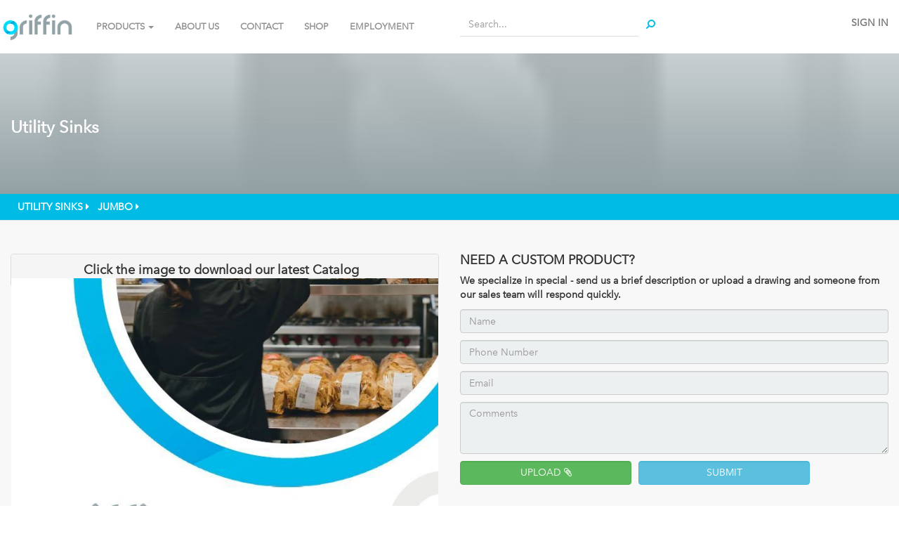

--- FILE ---
content_type: text/html; charset=utf-8
request_url: http://sitemap.griffinproducts.com/category/utility-sinks-jumbo-107
body_size: 4767
content:

        
    <!DOCTYPE html>
        <html lang="en-US" data-oe-company-name="GRIFFIN PRODUCTS INC" data-website-id="1">
            <head>
                <meta charset="utf-8"/>
                <meta http-equiv="X-UA-Compatible" content="IE=edge,chrome=1"/>
                <meta name="viewport" content="width=device-width, initial-scale=1"/>

                <title>Sub Category | Griffin Products</title>
                <link type="image/x-icon" rel="shortcut icon" href="/web/image/website/1/favicon/"/>

                <script type="text/javascript">
                    var odoo = {
                        csrf_token: "77cf7b826bc33826b9a6afd9e0848158f34e0116o",
                    };
                </script>

                
            <meta name="description"/>
            <meta name="keywords"/>
            <meta name="generator" content="Odoo"/>

            <meta property="og:title" content="Sub Category"/>
            <meta property="og:site_name" content="GRIFFIN PRODUCTS INC"/>
            

            
            
                
                    <link rel="alternate" hreflang="en" href="http://sitemap.griffinproducts.com/category/utility-sinks-jumbo-107"/>
                
            

            <script type="text/javascript">
                odoo.session_info = {
                    is_superuser: false,
                    is_frontend: true,
                };
            </script>

            
            <link href="/web/content/16751-760e2f4/web.assets_common.0.css" rel="stylesheet"/>
            
            <link href="/web/content/9960-b7b8efc/web.assets_frontend.0.css" rel="stylesheet"/>
            <link href="/web/content/9961-b7b8efc/web.assets_frontend.1.css" rel="stylesheet"/>
            
            
            

            
            <script  type="text/javascript" src="/web/content/16750-760e2f4/web.assets_common.js"></script>
            
            <script  type="text/javascript" src="/web/content/9962-b7b8efc/web.assets_frontend.js"></script>
            
            
            
        
            </head>
            <body>
                
        
        
        
            
                
            
            
                
            
        
        
        
        

        
        <div id="wrapwrap" class="">
            <header>
                <div class="navbar navbar-default navbar-static-top">
                    <div class="container">
                        <div class="navbar-header">
                            <button type="button" class="navbar-toggle" data-toggle="collapse" data-target=".navbar-top-collapse">
                                <span class="sr-only">Toggle navigation</span>
                                <span class="icon-bar"></span>
                                <span class="icon-bar"></span>
                                <span class="icon-bar"></span>
                            </button>
                            <a href="/" class="navbar-brand logo">
            <img src="/logo.png" alt="Logo of GRIFFIN PRODUCTS INC" title="GRIFFIN PRODUCTS INC"/>
        </a>
    </div>
                        <div class="collapse navbar-collapse navbar-top-collapse">
                            <ul class="nav navbar-nav navbar-right" id="top_menu">
                                
                                    
                                    
                                    
                                    
                                    
                                
            <li class="hidden">
                <a href="/shop/cart">
                    <i class="fa fa-shopping-cart"></i>
                    My cart <sup class="my_cart_quantity label label-primary"></sup>
                </a>
            </li>
        
                                
                            <li class="divider"></li>
        <li>
            <a href="/web/login">
                <b>Sign in</b>
            </a>
        </li>
    </ul>
                        <div class="row">
                <div class="col-md-5">
                    <div class="collapse navbar-collapse navbar-top-collapse">
                        <ul class="nav navbar-nav navbar-left" id="top_menu">
                            <li class="dropdown dropdown-lg">
                                <a class="dropdown-toggle" data-toggle="dropdown" href="#">PRODUCTS
                                    <span class="caret"></span>
                                </a>
                                <ul class="dropdown-menu row">
                                    <div class="container">
                                        
                                            
                                                <li class="col-md-2 col-sm-4">
                                                    <div class="o_griffin_theme_cat_menu_item">
                                                        <a href="/category/compartment-sinks-76">
                                                            <strong>
                                                                <span>Compartment Sinks</span>
                                                            </strong>
                                                        </a>
                                                    </div>
                                                    <ul>
                                                        
                                                            <li>
                                                                <a href="/shop/category/compartment-sinks-wichita-14ga-95">
                                                                    <span>Wichita 14GA </span>
                                                                </a>
                                                            </li>
                                                        
                                                            <li>
                                                                <a href="/shop/category/compartment-sinks-trinity-14ga-80">
                                                                    <span>Trinity 14GA </span>
                                                                </a>
                                                            </li>
                                                        
                                                            <li>
                                                                <a href="/shop/category/compartment-sinks-sabine-16ga-83">
                                                                    <span>Sabine 16GA </span>
                                                                </a>
                                                            </li>
                                                        
                                                            <li>
                                                                <a href="/shop/category/compartment-sinks-terrell-16ga-86">
                                                                    <span>Terrell 16GA </span>
                                                                </a>
                                                            </li>
                                                        
                                                            <li>
                                                                <a href="/shop/category/compartment-sinks-pecos-16ga-70">
                                                                    <span>Pecos 16GA</span>
                                                                </a>
                                                            </li>
                                                        
                                                        
                                                    </ul>
                                                </li>
                                            
                                            
                                            
                                                <li class="col-md-2 col-sm-4">
                                                    <div class="o_griffin_theme_cat_menu_item">
                                                        <a href="/category/handwash-sinks-98">
                                                            <strong>
                                                                <span>Handwash Sinks</span>
                                                            </strong>
                                                        </a>
                                                    </div>
                                                    <ul>
                                                        
                                                            <li>
                                                                <a href="/shop/category/handwash-sinks-brazos-16ga-103">
                                                                    <span>Brazos 16GA</span>
                                                                </a>
                                                            </li>
                                                        
                                                            <li>
                                                                <a href="/shop/category/handwash-sinks-comal-20ga-102">
                                                                    <span>Comal 20GA</span>
                                                                </a>
                                                            </li>
                                                        
                                                        
                                                    </ul>
                                                </li>
                                            
                                            
                                            
                                                <li class="col-md-2 col-sm-4">
                                                    <div class="o_griffin_theme_cat_menu_item">
                                                        <a href="/category/urinals-79">
                                                            <strong>
                                                                <span>Urinals</span>
                                                            </strong>
                                                        </a>
                                                    </div>
                                                    <ul>
                                                        
                                                            <li>
                                                                <a href="/shop/category/urinals-flush-pipe-99">
                                                                    <span>Flush Pipe </span>
                                                                </a>
                                                            </li>
                                                        
                                                            <li>
                                                                <a href="/shop/category/urinals-flush-valve-112">
                                                                    <span>Flush Valve </span>
                                                                </a>
                                                            </li>
                                                        
                                                        
                                                    </ul>
                                                </li>
                                            
                                            
                                            
                                                <li class="col-md-2 col-sm-4">
                                                    <div class="o_griffin_theme_cat_menu_item">
                                                        <a href="/category/wash-stations-88">
                                                            <strong>
                                                                <span>Wash Stations</span>
                                                            </strong>
                                                        </a>
                                                    </div>
                                                    <ul>
                                                        
                                                            <li>
                                                                <a href="/shop/category/wash-stations-scrub-113">
                                                                    <span>Scrub </span>
                                                                </a>
                                                            </li>
                                                        
                                                            <li>
                                                                <a href="/shop/category/wash-stations-wash-stations-105">
                                                                    <span>Wash Stations </span>
                                                                </a>
                                                            </li>
                                                        
                                                        
                                                    </ul>
                                                </li>
                                            
                                            
                                            
                                                <li class="col-md-2 col-sm-4">
                                                    <div class="o_griffin_theme_cat_menu_item">
                                                        <a href="/category/utility-sinks-91">
                                                            <strong>
                                                                <span>Utility Sinks</span>
                                                            </strong>
                                                        </a>
                                                    </div>
                                                    <ul>
                                                        
                                                            <li>
                                                                <a href="/shop/category/utility-sinks-jumbo-107">
                                                                    <span>Jumbo </span>
                                                                </a>
                                                            </li>
                                                        
                                                            <li>
                                                                <a href="/shop/category/utility-sinks-mop-115">
                                                                    <span>Mop </span>
                                                                </a>
                                                            </li>
                                                        
                                                            <li>
                                                                <a href="/shop/category/utility-sinks-service-114">
                                                                    <span>Service </span>
                                                                </a>
                                                            </li>
                                                        
                                                            <li>
                                                                <a href="/shop/category/utility-sinks-utility-106">
                                                                    <span>Utility </span>
                                                                </a>
                                                            </li>
                                                        
                                                        
                                                    </ul>
                                                </li>
                                            
                                            
                                            
                                                <li class="col-md-2 col-sm-4">
                                                    <div class="o_griffin_theme_cat_menu_item">
                                                        <a href="/category/accessories-92">
                                                            <strong>
                                                                <span>Accessories</span>
                                                            </strong>
                                                        </a>
                                                    </div>
                                                    <ul>
                                                        
                                                            <li>
                                                                <a href="/shop/category/accessories-drains-and-install-kits-109">
                                                                    <span>Drains and Install Kits</span>
                                                                </a>
                                                            </li>
                                                        
                                                            <li>
                                                                <a href="/shop/category/accessories-faucets-108">
                                                                    <span>Faucets</span>
                                                                </a>
                                                            </li>
                                                        
                                                        
                                                    </ul>
                                                </li>
                                            
                                            
                                            
                                                <li class="col-md-2 col-sm-4">
                                                    <div class="o_griffin_theme_cat_menu_item">
                                                        <a href="/category/promotions-122">
                                                            <strong>
                                                                <span>PROMOTIONS</span>
                                                            </strong>
                                                        </a>
                                                    </div>
                                                    <ul>
                                                        
                                                            <li>
                                                                <a href="/shop/category/promotions-overstock-124">
                                                                    <span>Overstock</span>
                                                                </a>
                                                            </li>
                                                        
                                                            <li>
                                                                <a href="/shop/category/promotions-returned-reworked-125">
                                                                    <span>Returned &amp; Reworked</span>
                                                                </a>
                                                            </li>
                                                        
                                                        
                                                    </ul>
                                                </li>
                                            
                                            
                                    </div>
                                </ul>
                            </li>
                            
                                
    <li>
        <a href="/">
            <span>Home</span>
        </a>
    </li>
    

                            
                                
    <li>
        <a href="/page/aboutus">
            <span>About Us</span>
        </a>
    </li>
    

                            
                                
    <li>
        <a href="/page/contactus">
            <span>Contact</span>
        </a>
    </li>
    

                            
                                
    <li>
        <a href="/shop">
            <span>shop</span>
        </a>
    </li>
    

                            
                                
    <li>
        <a href="/page/employment" target="_blank">
            <span>Employment</span>
        </a>
    </li>
    

                            
                        </ul>
                    </div>
                </div>
                <div class="col-md-3">
                    <div class="oe_h_search_box">
                        <p>
                            <form class="form-group" action="/shop" method="get">
                                
    <div class="input-group">
        <div class="oe_search">
            <input type="text" name="search" class="search-query form-control oe_search_box" placeholder="Search..."/>
        </div>
        <span class="input-group-btn">
           <button type="submit" class="btn btn-default oe_search_button"><i class="fa fa-search"></i>
        </button>
        </span>
    </div>

                            </form>
                        </p>
                    </div>
                </div>
            </div>
        </div>
                    </div>
                </div>
            </header>
            <main>
                
            
        
        
        
        
        
        <div class="o_griffin_sub_cat_cover" style="background: linear-gradient(rgba(146, 160, 164, 0.5), rgba(146, 160, 164, 1)), url('/website/image/product.public.category/91/image_cover')">
            <div class="container">
                <h3>
                    Utility Sinks
                </h3>
                
            </div>
        </div>
    
            
        <div class="o_griffin_breadcrumb">
            <div class="container">
                <h5 class="text-uppercase">
                    
                        
                        
        
            
            
            
        
        <a href="/category/utility-sinks-91">
            <span>Utility Sinks</span>
            <i class="fa fa-caret-right"></i>  
        </a>
    
            
        
        <a href="/shop/category/utility-sinks-jumbo-107">
            <span>Jumbo </span>
            <i class="fa fa-caret-right"></i>  
        </a>
    
                    
                </h5>
            </div>
        </div>
    
            <div class="container">
                <div class="o_griffin_sub_cat">
                    <div class="row">
                        
                    </div>
                </div>
            </div>
        
            </main>
            <footer>
                <div id="footer" class="hidden-print">
      <div class="container">
        <div class="row">
          <div class="col-md-6">
            <div class="col-md-12">
              <div class="panel panel-default o_panel s_panel">
                <div class="panel-heading ">
                  <h3 class="panel-title" style="text-align: center; ">
                    <b>
                      </b>
                    <a href="https://drive.google.com/file/d/1bqILr0MP9fCQDkJS2tKD0h5VmO2qb-Ii/view?usp=share_link" target="_blank" data-original-title="" title="" class="btn-lg">
                      <b>Click the image to download our latest Catalog</b>
                    </a>
                    <b>
                      <font style="font-size: 18px;" class="text-gamma">&nbsp;</font>
                    </b>
                    <a href="https://drive.google.com/file/d/1bqILr0MP9fCQDkJS2tKD0h5VmO2qb-Ii/view?usp=share_link" target="_blank">
                      <img src="/web/image/145645" class="pull-left" style="width: 100%;" data-original-title="" title=""/>
                    </a>
                    <b>
                      <font style="font-size: 18px;" class="text-gamma"></font>
                    </b>
                  </h3>
                </div>
              </div>
              <div class="oe_share s_share">
                <h3>
                  <span class="o_default_snippet_text">Share</span>
                  <a class="oe_share_facebook" href="https://www.facebook.com/gpsink" target="_blank">
                    <i class="fa fa-facebook-square" data-original-title="" title=""></i>
                  </a>
                  <a target="_Blank" class="oe_share_twitter" href="https://twitter.com/intent/tweet?text=Shop%20Cover%20%7C%20Griffin%20Products&amp;url=http%3A%2F%2Fgriffinproducts.com%2F">
                    <i class="fa fa-twitter"></i>
                  </a>
                  <a target="_blank" class="oe_share_linkedin" href="https://www.instagram.com/griffinproducts/">
                    <span class="fa fa-instagram fa-1x" style="" data-original-title="" title=""></span>
                  </a>
                  <a target="_blank" class="oe_share_google" href="https://www.pinterest.com/gpsink/">
                    <span class="fa fa-pinterest fa-1x" style="" data-original-title="" title=""></span>
                  </a>
                  <a href="mailto:?body=http%3A%2F%2Fgriffinproducts.com%2F&amp;subject=Shop%20Cover%20%7C%20Griffin%20Products">
                    <i class="fa fa-envelope-o" data-original-title="" title=""></i>
                  </a>
                </h3>
              </div>
            </div>
          </div>
          <div class="col-md-6" id="customproduct">
            <div class="col-md-12">
              <h4>
                <strong>NEED A CUSTOM PRODUCT?</strong>
              </h4>
            </div>
            <div class="col-md-12">
              <p>
                <strong> We specialize in special - send us a brief description or upload a drawing and someone from our sales team will respond quickly. </strong>
              </p>
            </div>
            <form method="post" action="/quote" enctype="multipart/form-data" class="o_griffin_theme_quote">
              <div class="col-md-12">
                <p>
                  <input type="text" class="form-control o_website_form_input" name="name" placeholder="Name" required=""/>
                </p>
                <p>
                  <input type="text" class="form-control o_website_form_input" name="phone" placeholder="Phone Number" required=""/>
                </p>
                <p>
                  <input type="email" class="form-control o_website_form_input" name="email" placeholder="Email" required=""/>
                </p>
                <p>
                  <textarea class="form-control o_website_form_input" rows="3" name="description" placeholder="Comments" required=""></textarea>
                </p>
              </div>
              <div class="col-md-12">
                <label for="files" class="btn btn-success form-control">UPLOAD
                                        <i class="fa fa-paperclip"></i>
                                    </label>
                <input id="files" style="display:none;" type="file" name="uploads"/>
                <input type="hidden" id="csrf_token" name="csrf_token" value="5be477a40b29da663482990467ee48d1d32f98aeo1769362718"/>
                <button type="submit" class="btn btn-info form-control" name="submit" value="1">SUBMIT</button>
              </div>
            </form>
          </div>
        </div>
      </div>
    </div>
  <div class="container mt16 mb8">
              <div class="pull-right">
                  </div>
              <div class="pull-left text-muted">
                  Copyright &copy; <span>GRIFFIN PRODUCTS INC</span>
              </div>
          </div>
      </footer>
        </div>
        
        <script id="tracking_code">
            (function(i,s,o,g,r,a,m){i['GoogleAnalyticsObject']=r;i[r]=i[r]||function(){
            (i[r].q=i[r].q||[]).push(arguments)},i[r].l=1*new Date();a=s.createElement(o),
            m=s.getElementsByTagName(o)[0];a.async=1;a.src=g;m.parentNode.insertBefore(a,m)
            })(window,document,'script','//www.google-analytics.com/analytics.js','ga');

            ga('create', _.str.trim('UA-120728226-1'), 'auto');
            ga('send','pageview');
        </script>
    
            </body>
        </html>
    

    